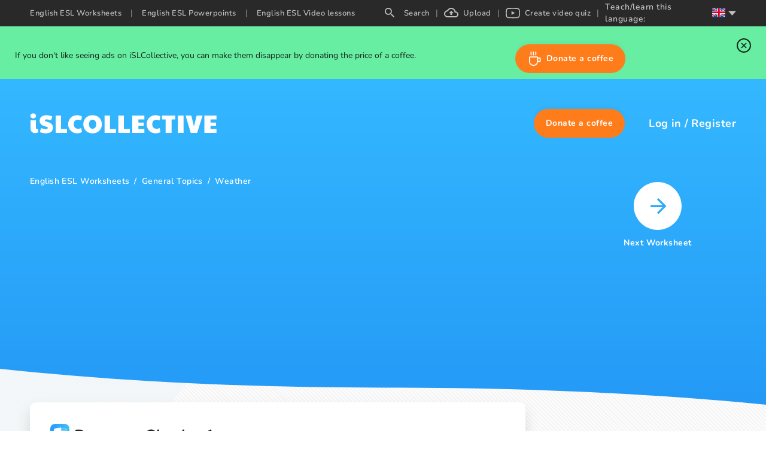

--- FILE ---
content_type: text/css; charset=UTF-8
request_url: https://en.islcollective.com/_next/static/css/252508e61737a6c9.css
body_size: 2321
content:
.breadcrumb-container{padding-top:12px;padding-bottom:24px}.breadcrumb-container ul{padding:0;list-style-type:none;display:flex;flex-wrap:wrap}.breadcrumb-container ul li{font-size:14px;font-weight:600;letter-spacing:.43px;color:#fff}.breadcrumb-container ul li .linkless,.breadcrumb-container ul li a{color:#fff}.breadcrumb-container ul li .linkless:not(.linkless):hover,.breadcrumb-container ul li a:not(.linkless):hover{color:#1c0d38;transition:all .1s ease}.breadcrumb-container ul li.dark{color:#1c0d38;opacity:.6}.breadcrumb-container ul li.dark .linkless,.breadcrumb-container ul li.dark a{color:#1c0d38}.breadcrumb-container ul li.dark:not(.linkless):hover{opacity:1;transition:all .1s ease}.breadcrumb-container ul li:not(:first-of-type):before{content:"/";padding:0 8px}@media(max-width:529.98px){.breadcrumb-container{display:none}}.ant-tooltip{max-width:320px!important}.ant-tooltip .ant-tooltip-inner{padding:8px!important;border-radius:4px!important}.ant-tooltip .ant-tooltip-arrow .ant-tooltip-arrow-content,.ant-tooltip .ant-tooltip-arrow:before,.ant-tooltip .ant-tooltip-inner{background-color:#5b5b5b!important}.use-tooltip-container{display:flex;align-items:center;max-height:36px;max-width:320px;cursor:pointer}.use-tooltip-container .inner-container{width:100%;display:flex;flex:1;align-items:center;color:#fff;font-size:14px;font-weight:600;letter-spacing:.17px;line-height:20px;-webkit-user-select:none;user-select:none;padding-left:10px;padding-right:10px}.use-tooltip-container .inner-container img,.use-tooltip-container .inner-container svg{margin-left:6px}.use-tooltip-container .inner-container svg path{fill:#fff!important}.use-tooltip-container .inner-container .favorite-icon{width:14px}.use-tooltip-container .inner-container .favorite-icon path{fill:#fff}.resource-header-container{display:flex;flex-direction:column;padding:36px 30px 16px;border-radius:10px 10px 0 0;background-color:#fff;box-shadow:0 12px 24px 0 rgba(0,0,0,.12)}.resource-header-container ._ap_apex_ad{height:0!important;margin:0!important}@media(max-width:529.98px){.resource-header-container{padding:16px}}.resource-header-container .resource-header-upper-container{display:flex;position:relative;align-items:center;justify-content:space-between;padding-bottom:40px}@media(max-width:529.98px){.resource-header-container .resource-header-upper-container{padding-bottom:16px}.resource-header-container .resource-header-upper-container svg{position:absolute;right:6px;bottom:-72px}}.resource-header-container .resource-header-upper-container .resource-title-container{display:flex;align-items:flex-start;padding-right:4px;width:100%;color:#1c0d38;font-size:28px;font-weight:700;letter-spacing:.35px;line-height:39.6px}.resource-header-container .resource-header-upper-container .resource-title-container svg{width:40px!important;height:32px!important}@media(max-width:529.98px){.resource-header-container .resource-header-upper-container .resource-title-container svg{display:none}}.resource-header-container .resource-header-upper-container .resource-title-container h1{margin-left:4px;word-break:break-word;font-size:26px;font-weight:700}@media(max-width:529.98px){.resource-header-container .resource-header-upper-container .resource-title-container h1{margin-left:0}}.resource-header-container .resource-header-lower-container{display:flex;align-items:center;justify-content:space-between}@media(max-width:529.98px){.resource-header-container .resource-header-lower-container{align-items:flex-end;justify-content:flex-start}}.resource-header-container .resource-header-lower-container .justify-container{display:flex;align-items:center}@media(max-width:529.98px){.resource-header-container .resource-header-lower-container .justify-container{flex-direction:column;align-items:unset}}.resource-header-container .resource-header-lower-container .author-container{display:flex;align-items:center;margin-right:36px;color:#000;font-size:14px;letter-spacing:.17px;line-height:20px;cursor:pointer}.resource-header-container .resource-header-lower-container .author-container:focus{outline:none}@media(max-width:529.98px){.resource-header-container .resource-header-lower-container .author-container{margin-right:0}}.resource-header-container .resource-header-lower-container .author-container .author-image{border-radius:50%}.resource-header-container .resource-header-lower-container .author-container .author-image div{margin-right:8px}.resource-header-container .resource-header-lower-container .interaction-container{display:flex;align-items:center}@media(max-width:529.98px){.resource-header-container .resource-header-lower-container .interaction-container{padding-top:12px}}.resource-header-container .resource-header-lower-container .interaction-container .comments-container,.resource-header-container .resource-header-lower-container .interaction-container .use-container{display:flex;align-items:center;margin-right:16px;cursor:pointer}.resource-header-container .resource-header-lower-container .interaction-container .comments-container:focus,.resource-header-container .resource-header-lower-container .interaction-container .use-container:focus{outline:none}@media(max-width:529.98px){.resource-header-container .resource-header-lower-container .interaction-container .comments-container,.resource-header-container .resource-header-lower-container .interaction-container .use-container{flex-direction:column-reverse}}.resource-header-container .resource-header-lower-container .interaction-container .comments-container span,.resource-header-container .resource-header-lower-container .interaction-container .use-container span{color:#7a7a7a;font-size:14px;font-weight:600;letter-spacing:.17px;line-height:20px;text-decoration:underline}.resource-header-container .resource-header-lower-container .interaction-container .comments-container svg,.resource-header-container .resource-header-lower-container .interaction-container .use-container svg{margin-left:4px}.resource-header-container .resource-header-lower-container .like-interaction-container,.resource-header-container .resource-header-lower-container .like-interaction-container .like{display:flex;align-items:center}@media(max-width:529.98px){.resource-header-container .resource-header-lower-container .like-interaction-container .like{flex-direction:column-reverse}}.resource-header-container .resource-header-lower-container .like-interaction-container .like:first-of-type{margin-right:12px}.resource-header-container .resource-header-lower-container .like-interaction-container .like span{color:#7a7a7a;font-size:14px;font-weight:600;letter-spacing:.17px;line-height:20px}.resource-header-container .resource-header-lower-container .like-interaction-container .like .like-container{display:flex;align-items:center;justify-content:center;width:26px;height:24px;margin-left:8px;border-radius:4px;background-color:#fff;box-shadow:0 2px 4px 0 rgba(0,0,0,.3);cursor:pointer;transition:.1s}.resource-header-container .resource-header-lower-container .like-interaction-container .like .like-container:hover{background-color:#f5f5f5;transition:.1s;box-shadow:0 3px 5px 0 rgba(0,0,0,.3)}@media(min-width:768px){.resource-header-container .resource-header-lower-container .like-interaction-container .like .like-container{width:32px;height:32px}}.resource-header-container .resource-header-lower-container .like-interaction-container .like .like-container.disabled{cursor:not-allowed}.resource-header-container .resource-header-lower-container .like-interaction-container .like .like-container.dislike svg{margin-top:2px;transform:scaleX(-1)}@media(max-width:529.98px){.resource-header-container .resource-header-lower-container .like-interaction-container .like .like-container{box-shadow:unset}.resource-header-container .resource-header-lower-container .like-interaction-container .like .like-container:active{transform:unset}}.resource-header-container .resource-header-lower-container .like-interaction-container .like .like-container:active{transform:translateY(2px)}.resource-header-container .resource-header-lower-container .like-interaction-container .like .like-container:focus{outline:none}.video-ad-conatiner{position:absolute;width:160px;height:100%;top:0;right:0;display:flex;justify-content:center;align-items:center}.video-ad-conatiner.hide{display:none}.video-ad-conatiner .video-ad{width:160px;height:600px}.resource-page-container{display:flex;flex-direction:column;align-items:center;width:100%}.resource-page-container .resource-card-container .resource-card-description-container{height:auto}.resource-page-container .comment-scroll-container .google-ad-outer-container{margin-top:40px!important}.resource-page-container .resource-container{background-color:#f8f8f8;border-radius:15px}@media(max-width:1199.98px){.resource-page-container .resource-container{margin-left:-16px;margin-right:-16px}.resource-page-container .resource-container .carousel-container{padding:24px 0}.resource-page-container .resource-container .preview-images-container .resource-preview-image{width:100%}}.resource-page-container .content-container{display:flex;justify-content:space-between;width:100%;max-width:1440px;margin:0 auto;padding:0 16px;overflow:hidden}@media(min-width:1024px){.resource-page-container .content-container{padding:0 30px 0 50px;overflow:unset}}.resource-page-container .content-container .similar-mobile-container{display:block;position:relative;border-radius:10px;padding:20px 0;overflow:hidden}.resource-page-container .content-container .similar-mobile-container .resource-card-preview{min-height:100%!important}.resource-page-container .content-container .similar-mobile-container .paginator-container.left{left:0!important}.resource-page-container .content-container .similar-mobile-container .paginator-container.right{right:0!important}.resource-page-container .content-container .similar-mobile-container.none{display:block}@media(min-width:480px){.resource-page-container .content-container .similar-mobile-container.none{display:none}}.resource-page-container .content-container .similar-mobile-container .similar-title{font-size:18px;color:#1c0d38;font-weight:700;letter-spacing:.23px;line-height:22px;padding-left:15px}@media(min-width:1024px){.resource-page-container .content-container .similar-mobile-container .similar-title{font-size:24px}}.resource-page-container .content-container .similar-mobile-container .carousel-container{background-color:unset;box-shadow:unset}.resource-page-container .content-container .similar-mobile-container .paginator-container.left{left:-7.5px}.resource-page-container .content-container .similar-mobile-container .paginator-container.right{right:-5.5px}.resource-page-container .content-container .similar-mobile-container .resource-card-description,.resource-page-container .content-container .similar-mobile-container .resource-card-footer,.resource-page-container .content-container .similar-mobile-container .resource-card-header{display:none}.resource-page-container .content-container .similar-mobile-container .resource-card-description-title{padding-bottom:24px}.resource-page-container .content-container .similar-mobile-container .resource-card-preview{padding-top:10px}.resource-page-container .content-container .similar-mobile-container .carousel-container{padding:24px 0}.resource-page-container .content-container .similar-mobile-container .react-multi-carousel-track{position:unset}.resource-page-container .content-container .similar-mobile-container .react-multi-carousel-list{position:unset;overflow:visible!important}.resource-page-container .content-container .similar-mobile-container .isl-carousel-item{transition:opacity .1s ease}.resource-page-container .content-container .similar-mobile-container .react-multi-carousel-item.isl-carousel-item{padding-right:10px}@media(min-width:530px){.resource-page-container .content-container .similar-mobile-container .react-multi-carousel-item.isl-carousel-item{padding-right:0;opacity:0}}.resource-page-container .content-container .similar-mobile-container .react-multi-carousel-item--active.isl-carousel-item{display:flex;justify-content:center;opacity:1}.resource-page-container .content-container .similar-mobile-container .react-multi-carousel-item--active.isl-carousel-item .resource-card-container{box-shadow:0 12px 24px 0 rgba(0,0,0,.14)}.resource-page-container .content-container .similar-mobile-container .react-multi-carousel-item--active.isl-carousel-item>div,.resource-page-container .content-container .similar-mobile-container .react-multi-carousel-item.isl-carousel-item>div{width:100%;display:flex;padding:0 5px;justify-content:center}@media(min-width:530px){.resource-page-container .content-container .similar-mobile-container .react-multi-carousel-item--active.isl-carousel-item>div,.resource-page-container .content-container .similar-mobile-container .react-multi-carousel-item.isl-carousel-item>div{padding:0 15px}}@media(min-width:1200px){.resource-page-container .content-container .similar-mobile-container{display:none}}.resource-page-container .content-container .share-container-share{padding-top:20px;padding-bottom:64px}.resource-page-container .content-container .left-container{display:flex;flex-direction:column;width:100%;max-width:828px}@media(min-width:1200px){.resource-page-container .content-container .left-container{min-width:828px}}.resource-page-container .content-container .google-ad-outer-container{margin:20px 0}.resource-page-container .content-container .right-container{display:none;flex-direction:column;padding-left:36px!important;flex:1}@media(min-width:1200px){.resource-page-container .content-container .right-container{display:flex;padding-left:70px!important}}.resource-page-container .content-container .right-container .main-titles{color:#1c0d38;font-size:24px;font-weight:700;letter-spacing:.3px;line-height:36px;margin-left:13px}.resource-page-container .content-container .right-container .teching-jobs-container{display:flex;flex-direction:column}.resource-page-container .content-container .right-container .next-button-container{display:flex;padding-bottom:105px;padding-top:24px;height:267px}.resource-page-container .content-container .right-container .next-button-container .next-sheet-container{color:#fff;font-size:14px;font-weight:700;letter-spacing:.44px;line-height:24px;width:125px;text-align:center;margin:0 auto}.resource-page-container .content-container .right-container .next-button-container .next-sheet-container:hover{filter:invert(1);opacity:.7}.resource-page-container .content-container .right-container .next-button-container .next-sheet-container .icon-container{display:flex;align-items:center;justify-content:center;width:100%;height:80px;margin-bottom:10px;cursor:pointer}.resource-page-container .content-container .right-container .next-button-container .next-sheet-container .icon-container:focus{outline:none}.resource-page-container .preview-images-container{position:relative;width:100%;background-color:#fff;box-shadow:0 12px 24px 0 rgba(0,0,0,.12)}.resource-page-container .preview-images-container .preview-under-generation{display:flex;justify-content:center;align-items:center;background-color:#fff;font-size:18px;color:#1c0d38;padding:30px 30px 60px;min-height:300px}.resource-page-container .preview-images-container .paginator-container{top:unset!important}.resource-page-container .preview-images-container .paginator-container.left{left:10px}.resource-page-container .preview-images-container .paginator-container.right{right:10px}.resource-page-container .preview-images-container .adblock-warning-container,.resource-page-container .preview-images-container .google-ad-outer-container{height:unset!important}@media(min-width:480px){.resource-page-container .preview-images-container .adblock-warning-container,.resource-page-container .preview-images-container .google-ad-outer-container{height:auto}}.resource-page-container .preview-images-container .resource-preview-image{cursor:pointer;width:calc(100% - 60px);border-radius:10px;border:1px solid #e0e0e0}.resource-page-container .in-view-renderer{margin-top:48px}.resource-page-container .carousel-container{position:unset;display:flex;width:100%;padding:24px 30px}.resource-page-container .carousel-container .paginator-container{opacity:1}@media(min-width:768px){.resource-page-container .carousel-container .paginator-container{opacity:0;transition:all .1s ease}.resource-page-container .carousel-container:hover .paginator-container{opacity:1;transition:all .15s ease}}.preview-container{position:relative}.preview-container.worksheet{min-height:1134px}@media only screen and (max-width:1200px){.preview-container.worksheet{min-height:120vw}}.preview-container.powerpoint{min-height:593px}@media only screen and (max-width:1200px){.preview-container.powerpoint{min-height:60vw}}.preview-container .preview-page-number{display:flex;justify-content:center;position:absolute;bottom:60px;width:100%}@media only screen and (max-width:700px){.preview-container .preview-page-number{display:none}}.preview-container .preview-page-number .preview-page-number-text{background-color:#3ecc75;color:#fff;padding:15px 30px;font-size:25px;letter-spacing:5px;border-radius:50px}@media only screen and (max-width:700px){.preview-container .preview-page-number .preview-page-number-text{padding:10px 20px;font-size:15px}}.paginator-container{position:absolute;top:35%;display:flex;align-items:center;z-index:1;justify-content:center;height:43px;width:43px;border-radius:50%;background-color:#3ecc75;cursor:pointer}.paginator-container:before{display:none}.paginator-container:focus{outline:none}.paginator-container.left{left:-6.5px}.paginator-container.right{right:-4.5px}.pushup-container{padding:0}.adblock-warning-container{display:flex;flex-direction:column;align-items:center;justify-content:center;width:100%;height:100%;padding:16px;background-color:#fafafa;border:2px solid #d5d5d5}.adblock-warning-container .icon-container{margin-left:0;display:flex;max-width:120px}@media(min-width:768px){.adblock-warning-container{flex-direction:row}.adblock-warning-container .icon-container{margin-right:22px}.adblock-warning-container .text-container .title{margin-bottom:12px;color:#1c0d38;font-size:26px;font-weight:700;letter-spacing:.27px;line-height:26px}}.adblock-warning-container .text-container{text-align:center}.adblock-warning-container .text-container .title{margin-bottom:2px;color:#1c0d38;font-size:18px;font-weight:700;letter-spacing:.27px;line-height:22px}.adblock-warning-container .text-container .text{color:#1c0d38;font-size:16px;letter-spacing:.2px;line-height:17px}.adblock-warning-container.tall{flex-direction:column}.adblock-warning-container.tall .icon-container{margin-left:0;margin-bottom:12px}.adblock-warning-container.tall .title{margin-bottom:12px;color:#1c0d38;font-size:18px;line-height:26px}.adblock-warning-container.tall .text{font-size:16px}@media(min-width:768px){.adblock-warning-container.tall .icon-container{margin:0 0 12px}}

--- FILE ---
content_type: text/css; charset=UTF-8
request_url: https://en.islcollective.com/_next/static/css/7404094519b31dcd.css
body_size: 968
content:
.donate-form-tab{padding-top:5px}.donate-form-tab .tab-row{display:flex;justify-content:space-around;padding-bottom:7px}.donate-form-tab .tab-row .tab-row-element{width:50%;padding:0 7px;text-align:center}.donate-form-tab .tab-row .tab-row-element.full{width:100%}.donate-form-tab .tab-row .tab-row-element.bottom{width:100%;display:flex;justify-content:space-between;align-items:center;padding:0 10px;height:30px}.donate-form-tab .tab-row .tab-row-element.bottom:last-child{margin-left:-15px;gap:5px}.donate-form-tab .tab-row .tab-row-element.bottom .google-pay-icon{border:1px solid #ccc;border-radius:10px;display:flex;padding:0 4px}.donate-form-tab .tab-row .tab-row-element.bottom .paypal-icon{display:flex;border:1px solid #ccc;border-radius:3px;padding:7px 2px}.donate-form-tab .tab-row .tab-row-element.bottom svg{height:auto;width:32px}.donate-form-tab .tab-row .tab-row-element .isl-header-user-donate{margin-right:0;margin-left:0;height:38px}@media(max-width:1200px){.donate-form-tab .tab-row .tab-row-element .isl-header-user-donate{display:flex}}.donate-form-tab .tab-row .donate-value-btn{border:1px solid #76767b;background-color:#fff;padding:5px 10px;width:100%;border-radius:7px;color:#76767b;font-weight:600;min-width:130px;white-space:nowrap;cursor:pointer}.donate-form-tab .tab-row .donate-value-btn.selected{background-color:#1890ff;color:#fff}.donate-form-tab .tab-row .other-value-input{border:1px solid #76767b;background-color:#fff;padding:5px 15px;width:100%;border-radius:7px;color:#76767b;font-weight:600;text-align:center;outline-width:0}.donate-form-tab .tab-row .other-value-input.selected{background-color:#1890ff;color:#fff}.donate-form-tab .tab-row .error-msg{color:red}.donate-form-tab .tab-row input::-webkit-inner-spin-button,.donate-form-tab .tab-row input::-webkit-outer-spin-button{-webkit-appearance:none;margin:0}.donate-form-tab .tab-row input[type=number]{-moz-appearance:textfield}.donate-form{width:290px;background-color:#f1f1f1;border-radius:10px;margin:10px}.donate-form .form-header{display:flex;justify-content:space-evenly}.donate-form .form-header .form-header-element{width:50%;text-align:center;padding-top:10px;cursor:pointer;background-color:#fff;font-size:16px}.donate-form .form-header .form-header-element:first-child{border-top-left-radius:10px}.donate-form .form-header .form-header-element:nth-child(2){border-top-right-radius:10px}.donate-form .form-header .form-header-element.selected{color:#1890ff;background-color:#f1f1f1}.donate-form .form-header .form-header-element.selected .main-line{position:relative}.donate-form .form-header .form-header-element.selected .main-line:after{content:"";border-bottom:3px solid #1890ff;width:50%;display:block;position:absolute;bottom:0;left:25%}.donate-form .form-header .form-header-element .sub-line{font-size:10px;color:#c3c3c3}.notification-item{display:flex;justify-content:center;z-index:99}.notification-item .notification-item-wrapper{display:grid;width:100%;max-width:1440px;justify-content:space-between;align-items:center;position:relative;grid-template-areas:"text donate close"}@media(min-width:1024px){.notification-item .notification-item-wrapper{padding:10px 15px 0}}.notification-item .notification-item-wrapper .text-and-thermometer-wrapper{display:flex;flex-direction:column;align-items:center}@media(min-width:1200px){.notification-item .notification-item-wrapper .text-and-thermometer-wrapper{flex-direction:row}}.notification-item .notification-item-wrapper .text-and-thermometer-wrapper .notification-thermometer{width:100%;min-width:320px;padding:0 25px;margin:10px 0}.notification-item .notification-item-wrapper .text-and-thermometer-wrapper .notification-thermometer .info{display:flex;justify-content:space-between;align-items:baseline;margin-bottom:-3px;font-size:16px;font-weight:400}.notification-item .notification-item-wrapper .text-and-thermometer-wrapper .notification-thermometer .info .received{font-weight:700;font-size:32px}.notification-item .notification-item-wrapper .text-and-thermometer-wrapper .notification-thermometer .info .received .raised-text{font-size:16px;font-weight:400;margin-left:4px}.notification-item .notification-item-wrapper .text-and-thermometer-wrapper .notification-thermometer .progress-bar{position:relative;width:100%;height:10px;background-color:#ccc;border-radius:5px;overflow:hidden}.notification-item .notification-item-wrapper .text-and-thermometer-wrapper .notification-thermometer .progress-bar .progress-fill{height:100%;background-color:#3ecc75;width:0;border-radius:5px 0 0 5px}.notification-item .notification-item-wrapper .donate-wrapper{display:flex;justify-content:center;grid-area:donate;margin-top:10px}.notification-item .notification-item-wrapper .donate-wrapper .isl-header-user-donate{margin:0!important}.notification-item .notification-item-wrapper .notification-text{width:100%;grid-area:text}.notification-item .notification-item-wrapper .notification-text .notif-head{font-size:24px;font-weight:bolder}.notification-item .notification-item-wrapper .isl-header-user-donate{margin-left:50px;margin-right:0}@media(max-width:1199.98px){.notification-item .notification-item-wrapper .isl-header-user-donate{display:flex;max-width:-webkit-fit-content;max-width:-moz-fit-content;max-width:fit-content;margin:20px 0}}.notification-item .notification-item-wrapper .item-close-wrapper{height:100%}.notification-item .notification-item-wrapper .notification-item-close{grid-area:close;align-self:center;font-size:1.5rem;cursor:pointer;margin-left:20px;justify-self:end}@media(max-width:1199.98px){.notification-item .notification-item-wrapper{grid-template-areas:"text close" "donate donate"}}

--- FILE ---
content_type: application/javascript; charset=UTF-8
request_url: https://en.islcollective.com/_next/static/chunks/2151.318f444793be22e9.js
body_size: 6939
content:
(self.webpackChunk_N_E=self.webpackChunk_N_E||[]).push([[2151],{96668:function(e,t,n){"use strict";n.d(t,{Cz:function(){return g},IN:function(){return s},Ii:function(){return y},MF:function(){return O},OB:function(){return c},OT:function(){return E},OU:function(){return u},Qe:function(){return o},RG:function(){return j},RJ:function(){return z},SE:function(){return A},Sy:function(){return b},V6:function(){return M},X_:function(){return I},bG:function(){return N},cv:function(){return k},dg:function(){return H},fN:function(){return _},gF:function(){return v},gg:function(){return w},h7:function(){return p},iP:function(){return Z},is:function(){return r},jE:function(){return h},je:function(){return f},k:function(){return T},kS:function(){return l},l0:function(){return m},l9:function(){return d},oV:function(){return C},ox:function(){return V},qW:function(){return S},tm:function(){return x},u9:function(){return P},wv:function(){return D},x4:function(){return i}});var a=n(95907),r=function(e){return{type:a.vXB,payload:{id:e}}},o=function(e){return{type:a.Bst,payload:{canceledDonationDataToContinue:e}}},c=function(e,t){return{type:a.fqy,payload:{field:e,value:t}}},s=function(e){var t=arguments.length>1&&void 0!==arguments[1]&&arguments[1];return{type:a.vwu,payload:{registerAndLoginModalType:e,preserveInput:t}}},i=function(){return{type:a.Ir3}},l=function(){return{type:a.GW2}},u=function(e){return{type:a.$xc,payload:{attributes:e}}},d=function(){return{type:a.zXk}},h=function(){return{type:a.LdO}},f=function(){return{type:a.iEZ}},m=function(e,t){return{type:a.JPU,payload:{username:e,password:t}}},p=function(e,t,n){return{type:a.a6w,payload:{modalName:e,open:t,isLoggedInModal:n}}},v=function(){return{type:a.oNL}},y=function(e){return{type:a.nRE,payload:{data:e}}},x=function(){return{type:a.HBr}},j=function(e){return{type:a.Z8E,payload:{data:e}}},g=function(){return{type:a.M$C}},b=function(){return{type:a._pk}},w=function(e,t,n){return{type:a.dAj,payload:{url:e,resolve:t,reject:n}}},N=function(e,t){return{type:a.KVI,payload:{message:e,userId:t}}},z=function(e){return{type:a.yi6,payload:{teacherClass:e}}},C=function(){return{type:a.Ub7}},M=function(){return{type:a.i4J}},D=function(e){return{type:a.SKn,payload:{loginToken:e}}},_=function(e){return{type:a.b05,payload:{user:e}}},P=function(e){return{type:a.zt4,payload:{user:e}}},k=function(e,t,n,r,o,c){return{type:a.QZH,payload:{author:t,field:e,successMessage:n,succesDescription:r,errorMessage:o,errorDescription:c}}},O=function(e,t){return{type:a.aH2,payload:{id:t,askTheAuthorType:e}}},V=function(){return{type:a.RzN}},S=function(){var e=arguments.length>0&&void 0!==arguments[0]?arguments[0]:1;return{type:a.mHg,payload:{page:e}}},T=function(){return{type:a.y5}},Z=function(){return{type:a.ZvQ}},H=function(e,t,n,r,o,c,s,i,l){return{type:a.LLl,payload:{amount:e,currency:t,period:n,payment_method:r,user_id:o,origin:c,lang_code:s,is_authenticated:i,is_test:l}}},I=function(e,t,n){return{type:a.EVF,payload:{transaction_status:e,transaction_id:t,key:n}}},A=function(e,t){return{type:a.sjl,payload:{user_name:e,transaction_id:t}}},E=function(){return{type:a.KdW,payload:{}}}},42151:function(e,t,n){"use strict";n.r(t),n.d(t,{default:function(){return O}});var a=n(67294),r=n(18429),o=n(14416),c=n(86243),s=n(60687),i=n(79548),l=n(59499),u=n(76877),d=n(96668),h="once",f="monthly",m="presetLower",p="presetHigher",v="presetCustom";n(64457);var y=n(85893);function x(e,t){var n=Object.keys(e);if(Object.getOwnPropertySymbols){var a=Object.getOwnPropertySymbols(e);t&&(a=a.filter(function(t){return Object.getOwnPropertyDescriptor(e,t).enumerable})),n.push.apply(n,a)}return n}function j(e){for(var t=1;t<arguments.length;t++){var n=null!=arguments[t]?arguments[t]:{};t%2?x(Object(n),!0).forEach(function(t){(0,l.Z)(e,t,n[t])}):Object.getOwnPropertyDescriptors?Object.defineProperties(e,Object.getOwnPropertyDescriptors(n)):x(Object(n)).forEach(function(t){Object.defineProperty(e,t,Object.getOwnPropertyDescriptor(n,t))})}return e}var g=function(e){return(0,y.jsxs)("svg",j(j({},e),{},{children:[(0,y.jsx)("path",{d:"M46.211 6.749h-6.839a.95.95 0 0 0-.939.802l-2.766 17.537a.57.57 0 0 0 .564.658h3.265a.95.95 0 0 0 .939-.803l.746-4.73a.95.95 0 0 1 .938-.803h2.165c4.505 0 7.105-2.18 7.784-6.5.306-1.89.013-3.375-.872-4.415-.972-1.142-2.696-1.746-4.985-1.746zM47 13.154c-.374 2.454-2.249 2.454-4.062 2.454h-1.032l.724-4.583a.57.57 0 0 1 .563-.481h.473c1.235 0 2.4 0 3.002.704.359.42.469 1.044.332 1.906zm19.654-.079h-3.275a.57.57 0 0 0-.563.481l-.145.916-.229-.332c-.709-1.029-2.29-1.373-3.868-1.373-3.619 0-6.71 2.741-7.312 6.586-.313 1.918.132 3.752 1.22 5.031.998 1.176 2.426 1.666 4.125 1.666 2.916 0 4.533-1.875 4.533-1.875l-.146.91a.57.57 0 0 0 .562.66h2.95a.95.95 0 0 0 .939-.803l1.77-11.209a.568.568 0 0 0-.561-.658zm-4.565 6.374c-.316 1.871-1.801 3.127-3.695 3.127-.951 0-1.711-.305-2.199-.883-.484-.574-.668-1.391-.514-2.301.295-1.855 1.805-3.152 3.67-3.152.93 0 1.686.309 2.184.892.499.589.697 1.411.554 2.317zm22.007-6.374h-3.291a.954.954 0 0 0-.787.417l-4.539 6.686-1.924-6.425a.953.953 0 0 0-.912-.678h-3.234a.57.57 0 0 0-.541.754l3.625 10.638-3.408 4.811a.57.57 0 0 0 .465.9h3.287a.949.949 0 0 0 .781-.408l10.946-15.8a.57.57 0 0 0-.468-.895z",fill:"#253b80"}),(0,y.jsx)("path",{d:"M94.992 6.749h-6.84a.95.95 0 0 0-.938.802l-2.766 17.537a.569.569 0 0 0 .562.658h3.51a.665.665 0 0 0 .656-.562l.785-4.971a.95.95 0 0 1 .938-.803h2.164c4.506 0 7.105-2.18 7.785-6.5.307-1.89.012-3.375-.873-4.415-.971-1.142-2.694-1.746-4.983-1.746zm.789 6.405c-.373 2.454-2.248 2.454-4.062 2.454h-1.031l.725-4.583a.568.568 0 0 1 .562-.481h.473c1.234 0 2.4 0 3.002.704.359.42.468 1.044.331 1.906zm19.653-.079h-3.273a.567.567 0 0 0-.562.481l-.145.916-.23-.332c-.709-1.029-2.289-1.373-3.867-1.373-3.619 0-6.709 2.741-7.311 6.586-.312 1.918.131 3.752 1.219 5.031 1 1.176 2.426 1.666 4.125 1.666 2.916 0 4.533-1.875 4.533-1.875l-.146.91a.57.57 0 0 0 .564.66h2.949a.95.95 0 0 0 .938-.803l1.771-11.209a.571.571 0 0 0-.565-.658zm-4.565 6.374c-.314 1.871-1.801 3.127-3.695 3.127-.949 0-1.711-.305-2.199-.883-.484-.574-.666-1.391-.514-2.301.297-1.855 1.805-3.152 3.67-3.152.93 0 1.686.309 2.184.892.501.589.699 1.411.554 2.317zm8.426-12.219-2.807 17.858a.569.569 0 0 0 .562.658h2.822c.469 0 .867-.34.939-.803l2.768-17.536a.57.57 0 0 0-.562-.659h-3.16a.571.571 0 0 0-.562.482z",fill:"#179bd7"}),(0,y.jsx)("path",{d:"m7.266 29.154.523-3.322-1.165-.027H1.061L4.927 1.292a.316.316 0 0 1 .314-.268h9.38c3.114 0 5.263.648 6.385 1.927.526.6.861 1.227 1.023 1.917.17.724.173 1.589.007 2.644l-.012.077v.676l.526.298a3.69 3.69 0 0 1 1.065.812c.45.513.741 1.165.864 1.938.127.795.085 1.741-.123 2.812-.24 1.232-.628 2.305-1.152 3.183a6.547 6.547 0 0 1-1.825 2c-.696.494-1.523.869-2.458 1.109-.906.236-1.939.355-3.072.355h-.73c-.522 0-1.029.188-1.427.525a2.21 2.21 0 0 0-.744 1.328l-.055.299-.924 5.855-.042.215c-.011.068-.03.102-.058.125a.155.155 0 0 1-.096.035z",fill:"#253b80"}),(0,y.jsx)("path",{d:"M23.048 7.667c-.028.179-.06.362-.096.55-1.237 6.351-5.469 8.545-10.874 8.545H9.326c-.661 0-1.218.48-1.321 1.132L6.596 26.83l-.399 2.533a.704.704 0 0 0 .695.814h4.881c.578 0 1.069-.42 1.16-.99l.048-.248.919-5.832.059-.32c.09-.572.582-.992 1.16-.992h.73c4.729 0 8.431-1.92 9.513-7.476.452-2.321.218-4.259-.978-5.622a4.667 4.667 0 0 0-1.336-1.03z",fill:"#179bd7"}),(0,y.jsx)("path",{d:"M21.754 7.151a9.757 9.757 0 0 0-1.203-.267 15.284 15.284 0 0 0-2.426-.177h-7.352a1.172 1.172 0 0 0-1.159.992L8.05 17.605l-.045.289a1.336 1.336 0 0 1 1.321-1.132h2.752c5.405 0 9.637-2.195 10.874-8.545.037-.188.068-.371.096-.55a6.594 6.594 0 0 0-1.017-.429 9.045 9.045 0 0 0-.277-.087z",fill:"#222d65"}),(0,y.jsx)("path",{d:"M9.614 7.699a1.169 1.169 0 0 1 1.159-.991h7.352c.871 0 1.684.057 2.426.177a9.757 9.757 0 0 1 1.481.353c.365.121.704.264 1.017.429.368-2.347-.003-3.945-1.272-5.392C20.378.682 17.853 0 14.622 0h-9.38c-.66 0-1.223.48-1.325 1.133L.01 25.898a.806.806 0 0 0 .795.932h5.791l1.454-9.225z",fill:"#253b80"})]}))};g.defaultProps={height:"665",viewBox:"-0.027 0 123.632 30.178",width:"2500",xmlns:"http://www.w3.org/2000/svg"};var b=function(e){return(0,y.jsx)("svg",j(j({},e),{},{children:(0,y.jsx)("path",{d:"M11.24 58h17v4.1h-17V58Zm75.4-13a9.77 9.77 0 0 1 7.87 4 9.85 9.85 0 1 1 0 11.76A9.84 9.84 0 1 1 86.64 45Zm29.48 29.29a2.94 2.94 0 0 0 2.88-2.81V34H3.9v37.48a2.64 2.64 0 0 0 .82 2 2.87 2.87 0 0 0 2 .85ZM6.74 78.2a6.55 6.55 0 0 1-4.76-2 6.58 6.58 0 0 1-2-4.75V6.74A6.72 6.72 0 0 1 6.74 0h109.38a6.76 6.76 0 0 1 6.76 6.74v64.74a6.68 6.68 0 0 1-2 4.75 6.81 6.81 0 0 1-4.77 2H6.73ZM3.9 14.56H119V6.73a2.75 2.75 0 0 0-.87-2 2.81 2.81 0 0 0-2-.87H6.74a2.8 2.8 0 0 0-2 .87 2.76 2.76 0 0 0-.82 2v7.83ZM36.09 58h28.29v4.1H36.09V58Z",style:{fillRule:"evenodd"}})}))};b.defaultProps={"data-name":"Layer 1",xmlns:"http://www.w3.org/2000/svg",viewBox:"0 0 122.88 78.22"};var w=function(e){return(0,y.jsxs)("svg",j(j({},e),{},{children:[(0,y.jsx)("path",{fill:"#5f6368",d:"M206.197 84.585v50.75h-16.1V10.005h42.7a38.61 38.61 0 0 1 27.65 10.85 34.88 34.88 0 0 1 11.55 26.45 34.72 34.72 0 0 1-11.55 26.6q-11.2 10.68-27.65 10.67h-26.6zm0-59.15v43.75h27a21.28 21.28 0 0 0 15.93-6.48 21.36 21.36 0 0 0 0-30.63 21 21 0 0 0-15.93-6.65h-27zm102.9 21.35q17.85 0 28.18 9.54 10.33 9.54 10.32 26.16v52.85h-15.4v-11.9h-.7q-10 14.7-26.6 14.7-14.17 0-23.71-8.4a26.82 26.82 0 0 1-9.54-21q0-13.31 10.06-21.17 10.06-7.86 26.86-7.88 14.34 0 23.62 5.25v-3.68a18.33 18.33 0 0 0-6.65-14.25 22.8 22.8 0 0 0-15.54-5.87q-13.49 0-21.35 11.38l-14.18-8.93q11.7-16.8 34.63-16.8zm-20.83 62.3a12.86 12.86 0 0 0 5.34 10.5 19.64 19.64 0 0 0 12.51 4.2 25.67 25.67 0 0 0 18.11-7.52q8-7.53 8-17.67-7.53-6-21-6-9.81 0-16.36 4.73c-4.41 3.2-6.6 7.09-6.6 11.76zm147.73-59.5-53.76 123.55h-16.62l19.95-43.23-35.35-80.32h17.5l25.55 61.6h.35l24.85-61.6z"}),(0,y.jsx)("path",{fill:"#4285f4",d:"M141.137 73.645a85.79 85.79 0 0 0-1.24-14.64h-67.9v27.73h38.89a33.33 33.33 0 0 1-14.38 21.88v18h23.21c13.59-12.53 21.42-31.06 21.42-52.97z"}),(0,y.jsx)("path",{fill:"#34a853",d:"M71.997 144.005c19.43 0 35.79-6.38 47.72-17.38l-23.21-18c-6.46 4.38-14.78 6.88-24.51 6.88-18.78 0-34.72-12.66-40.42-29.72H7.667v18.55a72 72 0 0 0 64.33 39.67z"}),(0,y.jsx)("path",{fill:"#fbbc04",d:"M31.577 85.785a43.14 43.14 0 0 1 0-27.56v-18.55H7.667a72 72 0 0 0 0 64.66z"}),(0,y.jsx)("path",{fill:"#ea4335",d:"M71.997 28.505a39.09 39.09 0 0 1 27.62 10.8l20.55-20.55A69.18 69.18 0 0 0 71.997.005a72 72 0 0 0-64.33 39.67l23.91 18.55c5.7-17.06 21.64-29.72 40.42-29.72z"})]}))};w.defaultProps={xmlns:"http://www.w3.org/2000/svg",height:"800",width:"1200",className:"main-header__logo-image",fill:"#A1A1A1",viewBox:"-65.4 -43.284 566.796 259.702"};var N=function(e){return(0,y.jsx)("svg",j(j({},e),{},{children:(0,y.jsx)("path",{d:"M93.541 27.1c-6 7.1-15.6 12.7-25.2 11.9-1.2-9.6 3.5-19.8 9-26.1 6-7.3 16.5-12.5 25-12.9 1 10-2.9 19.8-8.8 27.1m8.7 13.8c-13.9-.8-25.8 7.9-32.4 7.9-6.7 0-16.8-7.5-27.8-7.3-14.3.2-27.6 8.3-34.9 21.2-15 25.8-3.9 64 10.6 85 7.1 10.4 15.6 21.8 26.8 21.4 10.6-.4 14.8-6.9 27.6-6.9 12.9 0 16.6 6.9 27.8 6.7 11.6-.2 18.9-10.4 26-20.8 8.1-11.8 11.4-23.3 11.6-23.9-.2-.2-22.4-8.7-22.6-34.3-.2-21.4 17.5-31.6 18.3-32.2-10-14.8-25.6-16.4-31-16.8m80.3-29v155.9h24.2v-53.3h33.5c30.6 0 52.1-21 52.1-51.4s-21.1-51.2-51.3-51.2zm24.2 20.4h27.9c21 0 33 11.2 33 30.9s-12 31-33.1 31h-27.8zm129.8 136.7c15.2 0 29.3-7.7 35.7-19.9h.5v18.7h22.4V90.2c0-22.5-18-37-45.7-37-25.7 0-44.7 14.7-45.4 34.9h21.8c1.8-9.6 10.7-15.9 22.9-15.9 14.8 0 23.1 6.9 23.1 19.6v8.6l-30.2 1.8c-28.1 1.7-43.3 13.2-43.3 33.2 0 20.2 15.7 33.6 38.2 33.6zm6.5-18.5c-12.9 0-21.1-6.2-21.1-15.7 0-9.8 7.9-15.5 23-16.4l26.9-1.7v8.8c0 14.6-12.4 25-28.8 25zm82 59.7c23.6 0 34.7-9 44.4-36.3l42.5-119.2h-24.6l-28.5 92.1h-.5l-28.5-92.1h-25.3l41 113.5-2.2 6.9c-3.7 11.7-9.7 16.2-20.4 16.2-1.9 0-5.6-.2-7.1-.4v18.7c1.4.4 7.4.6 9.2.6z"})}))};N.defaultProps={xmlns:"http://www.w3.org/2000/svg",height:"800",width:"1200",viewBox:"-76.791 -52.55 665.523 315.3"};var z=function(e){var t=e.t,n=e.selectedDonateType,r=e.selectedDonatePreset,c=e.selectedDonateValue,s=e.onDonateValueChange,i=e.onDonatePresetChange,l=e.customClass,f=(0,o.I0)(),x=(0,o.v9)(function(e){return e.user}).isAuthenticated,j=(0,o.v9)(function(e){return e.page}).subdomain,z=(0,a.useState)(!1),C=z[0],M=z[1],D=n===h?"ONE-TIME":"RECURRING";return(0,y.jsxs)("div",{className:"donate-form-tab",children:[(0,y.jsxs)("div",{className:"tab-row",children:[(0,y.jsx)("div",{className:"tab-row-element",children:(0,y.jsx)("button",{className:"donate-value-btn ".concat(r===m?"selected":""),type:"button",onClick:function(){M(!1),s(n===h?10:5),i(m)},children:n===h?(0,y.jsx)("span",{children:t("paymentForm.eur10.once")}):(0,y.jsx)("span",{children:t("paymentForm.eur5.monthly")})})}),(0,y.jsx)("div",{className:"tab-row-element",children:(0,y.jsx)("button",{className:"donate-value-btn ".concat(r===p?"selected":""),type:"button",onClick:function(){M(!1),s(n===h?15:10),i(p)},children:n===h?(0,y.jsx)("span",{children:t("paymentForm.eur15.once")}):(0,y.jsx)("span",{children:t("paymentForm.eur10.monthly")})})})]}),(0,y.jsx)("div",{className:"tab-row",children:(0,y.jsxs)("div",{className:"tab-row-element full",children:[(0,y.jsx)("input",{className:"other-value-input ".concat(r===v?"selected":""),placeholder:t("paymentForm.otherAmount.placeholder"),type:"number",min:"5",onChange:function(e){if(M(!1),""===e.target.value){s(n===h?10:5),i(m);return}s(parseInt(e.target.value,10)),i(v)},value:r===v?c:""}),r===v&&C&&(0,y.jsx)("div",{className:"error-msg",children:t("paymentForm.otherAmount.error.notEnough")})]})}),(0,y.jsxs)("div",{className:"tab-row",children:[(0,y.jsx)("div",{className:"tab-row-element bottom",children:(0,y.jsx)("div",{className:"".concat(null===l?"":"".concat(l," "),"isl-header-user-donate"),onClick:function(){if(c<5){M(!0);return}M(!1),x?f((0,d.Qe)(null)):f((0,d.Qe)({subdomain:j,selectedDonateType:n,selectedDonateValue:c,section:null})),window.open((0,u.QG)("EUR",D,c)+"&source=topnotif","_blank")},role:"button",tabIndex:-1,children:(0,y.jsx)("div",{className:"isl-header-user-donate-text",children:t("paymentForm.donateBtn").toUpperCase()})})}),(0,y.jsxs)("div",{className:"tab-row-element bottom",children:[(0,y.jsx)(b,{}),(0,y.jsx)("span",{className:"google-pay-icon",children:(0,y.jsx)(w,{})}),(0,y.jsx)(N,{}),(0,y.jsx)("span",{className:"paypal-icon",children:(0,y.jsx)(g,{})})]})]})]})};z.defaultProps={customClass:null};var C=(0,i.Zh)("common")(z);n(21603);var M=function(e){var t=e.t,n=e.customClass,r=(0,a.useState)(f),o=r[0],c=r[1],s=(0,a.useState)(m),i=s[0],l=s[1],u=(0,a.useState)(10),d=u[0],p=u[1],v=function(e){o!==e&&(c(e),l(m),p(e===h?10:5))};return(0,y.jsxs)("div",{className:"donate-form",children:[(0,y.jsxs)("div",{className:"form-header",children:[(0,y.jsx)("div",{className:"form-header-element ".concat(o===h?"selected":""),role:"button",tabIndex:-1,onClick:function(){v(h)},children:(0,y.jsx)("div",{className:"main-line",children:t("paymentForm.tabTitle.once")})}),(0,y.jsxs)("div",{className:"form-header-element ".concat(o===f?"selected":""),role:"button",tabIndex:-1,onClick:function(){v(f)},children:[(0,y.jsx)("div",{className:"main-line",children:t("paymentForm.tabTitle.monthly")}),(0,y.jsxs)("div",{className:"sub-line",children:["(",t("paymentForm.tabTitle.subtitle.monthly"),")"]})]})]}),(0,y.jsx)(C,{selectedDonateType:o,selectedDonatePreset:i,selectedDonateValue:d,onDonateValueChange:function(e){p(e)},onDonatePresetChange:function(e){l(e)},customClass:n})]})};M.defaultProps={customClass:""};var D=(0,i.Zh)("common")(M),_=n(28169),P=n(3745);n(18526);var k=function(e){var t=e.notificationData,n=e.width,a=e.height,i=t.backgroundColor,l=t.htmlContent,u=t.alignText,d=t.isDismissable,h=t.language,f=t.id,m=t.showDonateButton,p=t.showPaymentForm,v=t.isABTest,x=t.isCampaign,j=t.amountReceived,g=t.requestedAmount,b=(0,o.I0)(),w=(0,_.Z)().isDesktop,N=function(e,t){b((0,c.FV)(t));var n=JSON.parse(localStorage.getItem("topSiteNotificationsData"));localStorage.setItem("topSiteNotificationsData",JSON.stringify(n.filter(function(e){return e.id!==t}))),localStorage.setItem("noti_".concat(e,"_").concat(t),Date.now())},z=function(e){return v&&(m||p)?m?"SiteTopNotif_button_".concat(e):"SiteTopNotif_form_".concat(e):""};return(0,y.jsx)("div",{className:"notification-item",style:{width:n,height:a,backgroundColor:i,padding:"10px"},children:(0,y.jsxs)("div",{className:"notification-item-wrapper",children:[(0,y.jsxs)("div",{className:"text-and-thermometer-wrapper",children:[(0,y.jsx)("div",{className:"notification-text",dangerouslySetInnerHTML:{__html:function(e){var t=e.match(/<strong>(.*?)<\/strong>/);if(t){var n=t[1];return e.replace(t[0],"<span class='notif-head'><strong>".concat(n,"</strong></span>"))}return e}(l)},style:{textAlign:u}}),x&&(0,y.jsx)("div",{className:"notification-thermometer",children:(0,y.jsxs)("div",{className:"amount-thermometer-container",children:[(0,y.jsxs)("div",{className:"info",children:[(0,y.jsxs)("span",{className:"received",children:["$",j,(0,y.jsx)("span",{class:"raised-text",children:P.default.t("donatePage.video.amountThermometer.raised")})]}),(0,y.jsx)("span",{className:"requested",children:P.default.t("donatePage.video.amountThermometer.requested",{requestedAmount:g})})]}),(0,y.jsx)("div",{className:"progress-bar",children:(0,y.jsx)("div",{className:"progress-fill",style:{width:"".concat(Math.min(j/g*100,100),"%")}})})]})})]}),p&&w&&(0,y.jsx)(D,{customClass:z(f)}),m||p&&!w?(0,y.jsx)("div",{className:"donate-wrapper",children:(0,y.jsx)(s.Z,{isMobileMenu:!1,customClass:z(f)})}):null,d?(0,y.jsx)("div",{className:"item-close-wrapper",children:(0,y.jsx)(r.Z,{className:"notification-item-close",onClick:function(){return N(h,f)}})}):null]})})};k.defaultProps={height:"auto",width:"100%",notificationData:{backgroundColor:"#fff",alignText:"center",showPaymentForm:!1}};var O=k},60687:function(e,t,n){"use strict";n.d(t,{Z:function(){return f}});var a=n(67294),r=n(1413),o={icon:{tag:"svg",attrs:{viewBox:"0 0 1024 1024",focusable:"false"},children:[{tag:"path",attrs:{d:"M275 281c19.9 0 36-16.1 36-36V36c0-19.9-16.1-36-36-36s-36 16.1-36 36v209c0 19.9 16.1 36 36 36zm613 144H768c0-39.8-32.2-72-72-72H200c-39.8 0-72 32.2-72 72v248c0 3.4.2 6.7.7 9.9-.5 7-.7 14-.7 21.1 0 176.7 143.3 320 320 320 160.1 0 292.7-117.5 316.3-271H888c39.8 0 72-32.2 72-72V497c0-39.8-32.2-72-72-72zM696 681h-1.1c.7 7.6 1.1 15.2 1.1 23 0 137-111 248-248 248S200 841 200 704c0-7.8.4-15.4 1.1-23H200V425h496v256zm192-8H776V497h112v176zM613 281c19.9 0 36-16.1 36-36V36c0-19.9-16.1-36-36-36s-36 16.1-36 36v209c0 19.9 16.1 36 36 36zm-170 0c19.9 0 36-16.1 36-36V36c0-19.9-16.1-36-36-36s-36 16.1-36 36v209c0 19.9 16.1 36 36 36z"}}]},name:"coffee",theme:"outlined"},c=n(42135),s=function(e,t){return a.createElement(c.Z,(0,r.Z)((0,r.Z)({},e),{},{ref:t,icon:o}))};s.displayName="CoffeeOutlined";var i=a.forwardRef(s),l=n(79548),u=n(76877),d=n(85893),h=function(e){var t=e.isMobileMenu,n=e.t,a=e.customClass;return(0,d.jsxs)("div",{className:"".concat(null===a?"":"".concat(a," "),"isl-header-user-donate").concat(t?" mobile-menu":""),onClick:function(){window.open((0,u.QG)(),"_blank")},role:"button",tabIndex:-1,children:[(0,d.jsx)(i,{style:{color:"white",fontSize:24}}),(0,d.jsx)("div",{className:"isl-header-user-donate-text",children:n("donateButton.donateText")})]})};h.defaultProps={customClass:null};var f=(0,l.Zh)("common")(h)},18526:function(){},64457:function(){},21603:function(){}}]);